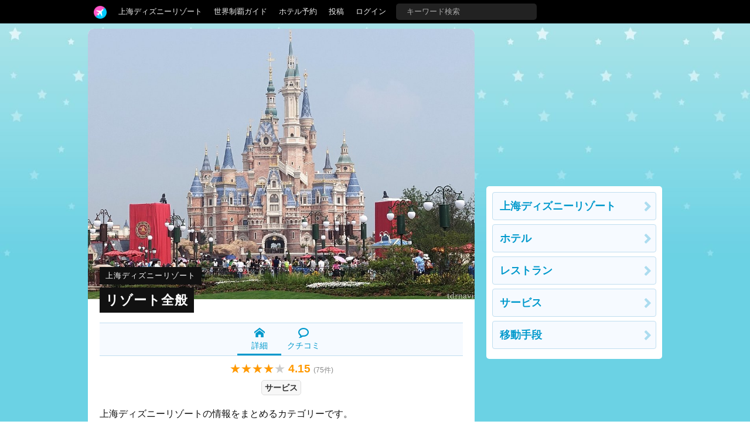

--- FILE ---
content_type: text/html; charset=utf-8
request_url: https://tdrnavi.jp/park/sdr/service/1433/
body_size: 5842
content:
<!DOCTYPE html>
<html lang="ja" dir="ltr">
<head>


<meta charset="utf-8">
<meta name="viewport" content="width=device-width" />
<meta http-equiv="X-UA-Compatible" content="IE=Edge">
<title>リゾート全般 | 上海ディズニーリゾートのクチコミ</title>
<meta name="description" content="上海ディズニーリゾートの情報をまとめるカテゴリーです。" />
<link rel="canonical" href="https://tdrnavi.jp/park/sdr/service/1433/" />
<meta property="og:type" content="article" />
<meta property="og:site_name" content="tdrnavi" />
<meta property="og:title" content="リゾート全般 | 上海ディズニーリゾートのクチコミ" />
<meta property="og:description" content="上海ディズニーリゾートの情報をまとめるカテゴリーです。" />
<meta property="og:url" content="https://tdrnavi.jp/park/sdr/service/1433/" />
<meta property="og:image" content="https://tdrnavi.jp/resource/i/spot/rx_600/a8b99064e963340b39222cebc00bb41e.jpg" />
<meta property="fb:app_id" content="631906266832484" />
<meta name="twitter:card" content="summary_large_image" />
<meta name="twitter:site" content="@tdrnavi" />
<meta name="apple-mobile-web-app-title" content="tdrnavi">
<link rel="icon" href="/favicon.ico" type="image/x-icon" />
<link rel="apple-touch-icon" href="/apple-touch-icon-android.png" />
<link rel="alternate" type="application/rss+xml" title="RSS 2.0" href="https://tdrnavi.jp/rss20.xml" />
<link rel="stylesheet" type="text/css" href="/views/_images/css/style.min.css?v=1702302964">

<style type="text/css">
#contents{background-image: url("/views/_images/images/park/wall/blue_star.jpg");background-repeat:repeat-x;background-color:#6BD2E4;background-attachment:fixed}</style><!-- InstanceBeginEditable name="page_top" -->
<!-- InstanceEndEditable -->

</head>
<body id="pcview">
<div id="container">
<div id="containerInner">
<header>
<div id="globalNavi">
<div id="globalNaviInner">
<nav>

<ul class="nav">
<li class="tab"><a href="/" class="navi"><img src="/views/_images/images/logo/btn_3.png" width="22" height="22" /></a><ul class="dropdown"><li><a href="/">ホーム</a></li><li><a href="/park/review/">新着クチコミ</a></li><li><a href="/park/select/" rel="nofollow">クチコミを書く</a></li><li><a href="/park/review/award/">アワード</a></li><li><a href="/about/">サイト概要</a></li></ul></li><li class="tab"><a href="/guide/sdl/" class="navi">上海ディズニーリゾート</a><ul class="dropdown"><div class="resortMenuBoxPC"><ul class="resortMenuList">
<li><a href="/guide/sdl/">攻略ガイド</a></li>
<li><a href="/park/review/sdl/">新着クチコミ</a></li>
<li><a href="/guide/sdl/#tips">基礎知識</a></li>
<li><a href="/blog/5276">個人手配マニュアル</a></li>
<li><a href="/park/sdr/hotel/">ホテル選び</a></li>
<li><a href="/blog/5298">キャラダイ予約</a></li>
<li><a href="/guide/disney/opened/?resort=sdl">最新スポット</a></li>
</ul>
</div></ul></li><li class="tab"><a href="/guide/disney/" class="navi">世界制覇ガイド</a><ul class="dropdown"><li><a href="/guide/disney/"><i class="icon-dis"></i>　海外ディズニーの世界制覇ガイド</a></li><li><a href="/guide/dlr/"><i class="icon-dis"></i>　カリフォルニア</a></li><li><a href="/guide/wdw/"><i class="icon-dis"></i>　フロリダ</a></li><li><a href="/guide/hkdl/"><i class="icon-dis"></i>　香港ディズニー</a></li><li><a href="/guide/sdl/"><i class="icon-dis"></i>　上海ディズニー</a></li><li><a href="/guide/paris/"><i class="icon-dis"></i>　パリ</a></li><li><a href="/guide/aulani/"><i class="icon-dis"></i>　アウラニ（ハワイ）</a></li><li><a href="/guide/dcl/"><i class="icon-dis"></i>　クルーズ</a></li><li><a href="/guide/tdr/"><i class="icon-dis"></i>　東京</a></li><li><a href="/guide/disney/coming/"><i class="icon-dis"></i>　今後のオープン予定</a></li><li><a href="/guide/disney/closing/"><i class="icon-dis"></i>　今後のクローズ予定</a></li><li><a href="/universal/"><i class="icon-univ"></i>　ユニバーサル・スタジオ</a></li></ul></li><li class="tab"><a href="/hotel/" class="navi">ホテル予約</a></li><li class="tab"><a href="/park/select/" class="navi" rel="nofollow">投稿</a></li><li class="tab"><a href="/login/" class="navi" rel="nofollow">ログイン</a></li><li class="tab"><form action="/search/" method="GET" id="headerSearchBox"><input type="text" name="q" placeholder="キーワード検索" /></form></li></ul>
</nav>


</div>
</div><!-- /globalNavi -->



</header>




<div id="contents">
<div id="contentsInner">

<div id="main">
<div id="mainInner">
<section>



<!-- InstanceBeginEditable name="body" -->
<article vocab="https://schema.org/" typeof="AggregateRating">
<div property="itemReviewed" typeof="LocalBusiness"><div class="spotImgBox"><div class="tl-strap-target tl-strap-sp-slide" style="padding-bottom:30px"><a data-href="/resource/i/spot/rx_620/a8b99064e963340b39222cebc00bb41e.jpg" target="_blank" class="jsGalleryPop" data-gallery="top"  style="display:block"><img src="/resource/i/spot/tx_980/a8b99064e963340b39222cebc00bb41e.jpg" width="620" height="434" alt="リゾート全般" property="image" class="spTopWidth100 pointerNone" /></a><div class="tl-strap-box"><a href="/park/sdr/" class="tl-strap-small">上海ディズニーリゾート</a><br /><h1 class="tl-strap-large"><a href="/park/sdr/service/1433/" property="name">リゾート全般</a></h1></div></div></div>


<ul class="sMenuBox">
	<li class="active"><a href="/park/sdr/service/1433/"><i class="icom-home"></i><br />詳細</a></li><li><a href="/park/sdr/service/1433/#reviews"><i class="icom-bubble2"></i><br />クチコミ</a></li></ul>
</div>

<div class="reviewScoreLarge center"><span class="reviewScore">★★★★<span class="reviewScoreGray">★</span> <strong class="reviewScoreNum"><span property="ratingValue">4.15</span></strong> <span class="reviewCount">(<span property="reviewCount">75</span>件)</span></span> </div>
<div class="center"></div>
<div class="spotSubBox"><span class="tag"><a href="/park/sdr/service/">サービス</a></span></div>

<p property="description">上海ディズニーリゾートの情報をまとめるカテゴリーです。</p>

<h2 id="reviews" class="black-title">クチコミ（75件）</h2>
<div style="position:relative"><a href="/park/sdr/service/1433/review-edit/" rel="nofollow" style="position:absolute;right:0"><i class="icom-pencil"></i> 投稿</a>
</div>

<ul>
<li class="reviewList center"><div class="reviewListYear">2025年</div></li>
<li class="reviewList">
<a href="/park/sdr/38910">
<div class="reviewList-photo"><img src="/resource/i/spot/t_300/5d7469fc605124ddca15c4d907eea182.jpg" width="200" height="140" class="pointerNone" loading="lazy" />
</div><div class="reviewList-rBox">
<div class="title">パンデミック前後で変わった上海ディズニーリゾート事情（主観）</div>
<div class="reviewList-score nowrapHidden"><span class="pink bold"><i class="icom-heart"></i> 8</span>　</div>
<div class="reviewList-bbox">
<div class="nowrapHidden">NEMO</div>
<div class="reviewList-trip">2025年7月に訪問</div></div>
</div>
<div class="clear"></div>
</a></li>
<li class="reviewList">
<a href="/park/sdr/38554">
<div class="reviewList-photo"><img src="/resource/i/spot/t_300/30b8833bed5bfc9f4db157046e8433fd.jpeg" width="200" height="140" class="pointerNone" loading="lazy" />
</div><div class="reviewList-rBox">
<div class="title">キャラグリ天国だけど注意点もあり！上海ディズニーのキャラグリ事情</div>
<div class="reviewList-score nowrapHidden"><span class="pink bold"><i class="icom-heart"></i> 10</span>　</div>
<div class="reviewList-bbox">
<div class="nowrapHidden">るみ旅</div>
<div class="reviewList-trip">2025年2月に訪問</div></div>
</div>
<div class="clear"></div>
</a></li>
<li class="reviewList">
<a href="/park/sdr/38520">
<div class="reviewList-photo"><img src="/resource/i/icon/t_300/no_photo_5.jpg" width="200" height="140" class="pointerNone" loading="lazy" />
</div><div class="reviewList-rBox">
<div class="title">女子トイレの洋式が少ないです</div>
<div class="reviewList-score nowrapHidden"><span class="pink bold"><i class="icom-heart"></i> 5</span>　</div>
<div class="reviewList-bbox">
<div class="nowrapHidden">北のプーさん</div>
<div class="reviewList-trip">2025年2月に訪問</div></div>
</div>
<div class="clear"></div>
</a></li>
<li class="reviewList">
<a href="/park/sdr/38538">
<div class="reviewList-photo"><img src="/resource/i/spot/t_300/9c98507a05ce67ba345623ac950e4223.jpeg" width="200" height="140" class="pointerNone" loading="lazy" />
</div><div class="reviewList-rBox">
<div class="title">少額決済に便利&amp;チャット機能も！ウィーチャットペイを使ってみた</div>
<div class="reviewList-score nowrapHidden"><span class="pink bold"><i class="icom-heart"></i> 9</span>　</div>
<div class="reviewList-bbox">
<div class="nowrapHidden">Summy</div>
<div class="reviewList-trip">2025年1月に訪問</div></div>
</div>
<div class="clear"></div>
</a></li>
<li class="reviewList center"><div class="reviewListYear">2024年</div></li>
<li class="reviewList">
<a href="/park/sdr/38003">
<div class="reviewList-photo"><img src="/resource/i/spot/t_300/1895712eb9bf4734429f3a7abe84bbbd.jpeg" width="200" height="140" class="pointerNone" loading="lazy" />
</div><div class="reviewList-rBox">
<div class="title">ディズニータウンのクリスマス</div>
<div class="reviewList-score nowrapHidden"><span class="pink bold"><i class="icom-heart"></i> 3</span>　</div>
<div class="reviewList-bbox">
<div class="nowrapHidden">ひばり</div>
<div class="reviewList-trip">2024年11月に訪問</div></div>
</div>
<div class="clear"></div>
</a></li>
<li class="reviewList">
<a href="/park/sdr/37287">
<div class="reviewList-photo"><img src="/resource/i/spot/t_300/eda91dcc6decc7c851a1aa8547855b9c.jpg" width="200" height="140" class="pointerNone" loading="lazy" />
</div><div class="reviewList-rBox">
<div class="title">Costco 上海浦東店</div>
<div class="reviewList-score nowrapHidden"><span class="pink bold"><i class="icom-heart"></i> 7</span>　</div>
<div class="reviewList-bbox">
<div class="nowrapHidden">旅人</div>
<div class="reviewList-trip">2024年8月に訪問</div></div>
</div>
<div class="clear"></div>
</a></li>
<li class="reviewList">
<a href="/park/sdr/37284">
<div class="reviewList-photo"><img src="/resource/i/icon/t_300/no_photo_5.jpg" width="200" height="140" class="pointerNone" loading="lazy" />
</div><div class="reviewList-rBox">
<div class="title">Alipay（アリペイ／支付宝）、クレジットカード支払い</div>
<div class="reviewList-score nowrapHidden"><span class="pink bold"><i class="icom-heart"></i> 4</span>　</div>
<div class="reviewList-bbox">
<div class="nowrapHidden">hippohippo</div>
<div class="reviewList-trip">2024年8月に訪問</div></div>
</div>
<div class="clear"></div>
</a></li>
<li class="reviewList">
<a href="/park/sdr/37278">
<div class="reviewList-photo"><img src="/resource/i/icon/t_300/no_photo_5.jpg" width="200" height="140" class="pointerNone" loading="lazy" />
</div><div class="reviewList-rBox">
<div class="title">無料ファストパスはありません</div>
<div class="reviewList-score nowrapHidden"><span class="pink bold"><i class="icom-heart"></i> 1</span>　</div>
<div class="reviewList-bbox">
<div class="nowrapHidden">hippohippo</div>
<div class="reviewList-trip">2024年8月に訪問</div></div>
</div>
<div class="clear"></div>
</a></li>
<li class="reviewList">
<a href="/park/sdr/36924">
<div class="reviewList-photo"><img src="/resource/i/spot/t_300/71b949e2bf5131a7ccf094fcc4bde469.jpeg" width="200" height="140" class="pointerNone" loading="lazy" />
</div><div class="reviewList-rBox">
<div class="title">【2024/5】初めてのSHDL！パークのあれこれどんな様子だった？？</div>
<div class="reviewList-score nowrapHidden"><span class="pink bold"><i class="icom-heart"></i> 16</span>　</div>
<div class="reviewList-bbox">
<div class="nowrapHidden">KAWALL-E♪</div>
<div class="reviewList-trip">2024年5月に訪問</div></div>
</div>
<div class="clear"></div>
</a></li>
<li class="reviewList center"><div class="reviewListYear">2022年</div></li>
<li class="reviewList">
<a href="/park/sdr/33728">
<div class="reviewList-photo"><img src="/resource/i/spot/t_300/73ba0f87a4bac3c50612a1f2a875c0de.png" width="200" height="140" class="pointerNone" loading="lazy" />
</div><div class="reviewList-rBox">
<div class="title">6月30日再開初日、上海ディズニーランドにインパークしました</div>
<div class="reviewList-score nowrapHidden"><span class="pink bold"><i class="icom-heart"></i> 6</span>　</div>
<div class="reviewList-bbox">
<div class="nowrapHidden">CHINA8</div>
<div class="reviewList-trip">2022年7月に訪問</div></div>
</div>
<div class="clear"></div>
</a></li>
<li class="reviewList center"><div class="reviewListYear">2021年</div></li>
<li class="reviewList">
<a href="/park/sdr/33097">
<div class="reviewList-photo"><img src="/resource/i/spot/t_300/2d2fa5acd69a499bf585a9dc910a383d.jpg" width="200" height="140" class="pointerNone" loading="lazy" />
</div><div class="reviewList-rBox">
<div class="title">【現場報告】一人の陽性者のため、パーク閉鎖＆全員PCR検査へ</div>
<div class="reviewList-score nowrapHidden"><span class="pink bold"><i class="icom-heart"></i> 9</span>　</div>
<div class="reviewList-bbox">
<div class="nowrapHidden">CHINA8</div>
<div class="reviewList-trip">2021年11月に訪問</div></div>
</div>
<div class="clear"></div>
</a></li>
<li class="reviewList center"><div class="reviewListYear">2020年</div></li>
<li class="reviewList">
<a href="/park/sdr/31848">
<div class="reviewList-photo"><img src="/resource/i/spot/t_300/afd72b256bb4c9149886a4888de711dd.jpg" width="200" height="140" class="pointerNone" loading="lazy" />
</div><div class="reviewList-rBox">
<div class="title">3か月半ぶりに　世界最早に再開したディズニーランド</div>
<div class="reviewList-score nowrapHidden"><span class="pink bold"><i class="icom-heart"></i> 10</span>　</div>
<div class="reviewList-bbox">
<div class="nowrapHidden">CHINA8</div>
<div class="reviewList-trip">2020年6月に訪問</div></div>
</div>
<div class="clear"></div>
</a></li>
<li class="reviewList">
<a href="/park/sdr/31583">
<div class="reviewList-photo"><img src="/resource/i/spot/t_300/0c331bf3752aed892bb0d2f57c32860b.jpg" width="200" height="140" class="pointerNone" loading="lazy" />
</div><div class="reviewList-rBox">
<div class="title">【中国旅行者】支付宝(TourPass)の返金の手続きの仕方、明細の確認方法を作ってみました</div>
<div class="reviewList-score nowrapHidden"><span class="pink bold"><i class="icom-heart"></i> 1</span>　</div>
<div class="reviewList-bbox">
<div class="nowrapHidden">上海駐妻</div>
<div class="reviewList-trip">2020年3月に訪問</div></div>
</div>
<div class="clear"></div>
</a></li>
<li class="reviewList">
<a href="/park/sdr/31557">
<div class="reviewList-photo"><img src="/resource/i/spot/t_300/a25c82143ebba9776db08eb6056d8e4f.jpg" width="200" height="140" class="pointerNone" loading="lazy" />
</div><div class="reviewList-rBox">
<div class="title">営業再開！上海ディズニーストア</div>
<div class="reviewList-score nowrapHidden"><span class="pink bold"><i class="icom-heart"></i> 8</span>　</div>
<div class="reviewList-bbox">
<div class="nowrapHidden">CHINA8</div>
<div class="reviewList-trip">2020年3月に訪問</div></div>
</div>
<div class="clear"></div>
</a></li>
<li class="reviewList">
<a href="/park/sdr/31285">
<div class="reviewList-photo"><img src="/resource/i/spot/t_300/7a7f6950c55dcb91fcca7e89984fe457.jpg" width="200" height="140" class="pointerNone" loading="lazy" />
</div><div class="reviewList-rBox">
<div class="title">下の方と重複しますが、Peach運行休止期間です</div>
<div class="reviewList-score nowrapHidden"><span class="pink bold"><i class="icom-heart"></i> 2</span>　</div>
<div class="reviewList-bbox">
<div class="nowrapHidden">上海駐妻</div>
<div class="reviewList-trip">2020年2月に訪問</div></div>
</div>
<div class="clear"></div>
</a></li>
<li class="reviewList">
<a href="/park/sdr/31213">
<div class="reviewList-photo"><img src="/resource/i/spot/t_300/9b444e7e44135cd748604a3867bbb0a7.png" width="200" height="140" class="pointerNone" loading="lazy" />
</div><div class="reviewList-rBox">
<div class="title">閉鎖されました。気を付けて下さい</div>
<div class="reviewList-score nowrapHidden"><span class="pink bold"><i class="icom-heart"></i> 7</span>　</div>
<div class="reviewList-bbox">
<div class="nowrapHidden">なり</div>
<div class="reviewList-trip">2020年1月に訪問</div></div>
</div>
<div class="clear"></div>
</a></li>
<li class="reviewList">
<a href="/park/sdr/31140">
<div class="reviewList-photo"><img src="/resource/i/spot/t_300/cb61a33b11d700957de570a7c6b73214.jpg" width="200" height="140" class="pointerNone" loading="lazy" />
</div><div class="reviewList-rBox">
<div class="title">初めての一人海外旅行で上海ディズニーへ！1泊2日をざっくりレポ</div>
<div class="reviewList-score nowrapHidden"><span class="pink bold"><i class="icom-heart"></i> 4</span>　</div>
<div class="reviewList-bbox">
<div class="nowrapHidden">フジワラ キオ</div>
<div class="reviewList-trip">2020年1月に訪問</div></div>
</div>
<div class="clear"></div>
</a></li>
<li class="reviewList">
<a href="/park/sdr/31079">
<div class="reviewList-photo"><img src="/resource/i/spot/t_300/d8763c917668b08c0fc679db9f60eb13.jpg" width="200" height="140" class="pointerNone" loading="lazy" />
</div><div class="reviewList-rBox">
<div class="title">支付宝を使って交通カードにチャージしてみよう！おまけ「交通カードの買い方、返金の仕方」付</div>
<div class="reviewList-score nowrapHidden"><span class="pink bold"><i class="icom-heart"></i> 4</span>　</div>
<div class="reviewList-bbox">
<div class="nowrapHidden">上海駐妻</div>
<div class="reviewList-trip">2020年1月に訪問</div></div>
</div>
<div class="clear"></div>
</a></li>
<li class="reviewList">
<a href="/park/sdr/30814">
<div class="reviewList-photo"><img src="/resource/i/spot/t_300/1d06244971c02c0ccf5a824a7eb2adca.jpg" width="200" height="140" class="pointerNone" loading="lazy" />
</div><div class="reviewList-rBox">
<div class="title">支付宝の手数料が分かりました</div>
<div class="reviewList-score nowrapHidden"><span class="pink bold"><i class="icom-heart"></i> 1</span>　</div>
<div class="reviewList-bbox">
<div class="nowrapHidden">上海駐妻</div>
<div class="reviewList-trip">2020年1月に訪問</div></div>
</div>
<div class="clear"></div>
</a></li>
<li class="reviewList center"><div class="reviewListYear">2019年</div></li>
<li class="reviewList">
<a href="/park/sdr/31617">
<div class="reviewList-photo"><img src="/resource/i/spot/t_300/a83c07f0908228533352cf6e06c81744.jpg" width="200" height="140" class="pointerNone" loading="lazy" />
</div><div class="reviewList-rBox">
<div class="title">WifiレンタルもSIMカード購入も不要！いろんな海外パークで使えるネット環境！</div>
<div class="reviewList-score nowrapHidden"><span class="pink bold"><i class="icom-heart"></i> 8</span>　</div>
<div class="reviewList-bbox">
<div class="nowrapHidden">る な り す＊</div>
<div class="reviewList-trip">2019年12月に訪問</div></div>
</div>
<div class="clear"></div>
</a></li>
</ul>
<a href="/park/sdr/service/1433/review/?sort=trip&pageID=2" class="naviBox btnArrow center">もっと見る（あと55件）</a>
<hr /></article>
    

<div class="clear"></div>
<h2 class="black-title" style="margin-top:35px">上海ディズニーリゾート</h2>
<div class="mb24"><ul class="resortMenuList">
<li><a href="/guide/sdl/">攻略ガイド</a></li>
<li><a href="/park/review/sdl/">新着クチコミ</a></li>
<li><a href="/guide/sdl/#tips">基礎知識</a></li>
<li><a href="/blog/5276">個人手配マニュアル</a></li>
<li><a href="/park/sdr/hotel/">ホテル選び</a></li>
<li><a href="/blog/5298">キャラダイ予約</a></li>
<li><a href="/guide/disney/opened/?resort=sdl">最新スポット</a></li>
</ul>
</div>
<div class="parkListBox"><a href="/park/sdl/"><div class="parkListIcon"><img src="https://tdrnavi.jp/resource/i/park/s_120/shdl.jpg" width="75" height="75" alt="上海ディズニーランド" class="pointerNone" loading="lazy" /></div></a><div class="parkListTitle nowrapHidden"><a href="/park/sdl/">上海ディズニーランド</a></div><div class="parkListBtns"><a href="/park/sdl/attraction/"><i class="icom-star-full"></i><br>アトラク</a><a href="/park/sdl/show/"><i class="icom-music"></i><br>ショー</a><a href="/park/sdl/dining/"><i class="icom-spoon-knife"></i><br>グルメ</a><a href="/park/sdl/event/"><i class="icom-calendar"></i><br>イベント</a><a href="/park/sdl/goods/"><i class="icom-gift"></i><br>グッズ</a></div><div class="clear"></div></div><div class="parkListBox"><a href="/park/sdr/"><div class="parkListIcon"><img src="https://tdrnavi.jp/resource/i/park/s_120/park_shdr2.jpg" width="75" height="75" alt="上海ディズニーリゾート" class="pointerNone" loading="lazy" /></div></a><div class="parkListTitle nowrapHidden"><a href="/park/sdr/">リゾート情報</a></div><div class="parkListBtns"><a href="/park/sdr/hotel/"><i class="icom-bed"></i><br>ホテル</a><a href="/park/sdr/dining/"><i class="icom-spoon-knife"></i><br>グルメ</a><a href="/park/sdr/service/"><i class="icom-price-tag"></i><br>サービス</a><a href="/park/sdr/transport/"><i class="icom-bus"></i><br>移動</a></div><div class="clear"></div></div>



<!-- InstanceEndEditable -->

</section>
</div>
</div><!-- /#main -->

<div id="sub">
<aside>

<!-- InstanceBeginEditable name="sidemenu" -->
<div class="sideFix mb12">
<script async src="//pagead2.googlesyndication.com/pagead/js/adsbygoogle.js"></script>
<ins class="adsbygoogle"
     style="display:inline-block;width:300px;height:250px"
     data-ad-client="ca-pub-5976840769587363"
     data-ad-region="tdr2"
     data-ad-slot="9698963729" data-ad-channel="5812102349"></ins>
<script>(adsbygoogle = window.adsbygoogle || []).push({});</script>
<div class="sideMenu mt12 mb12"><div class="body">
<a href="/park/sdr/" class="naviBox btnArrow">上海ディズニーリゾート</a>
<a href="/park/sdr/hotel/" class="naviBox btnArrow">ホテル</a>
<a href="/park/sdr/dining/" class="naviBox btnArrow">レストラン</a>
<a href="/park/sdr/service/" class="naviBox btnArrow">サービス</a>
<a href="/park/sdr/transport/" class="naviBox btnArrow">移動手段</a>
</div></div>
</div>
        <!-- InstanceEndEditable -->

</aside>
</div><!-- /#sub -->


</div>
</div><!-- /#contents -->
    
</div>
</div><!-- /#container -->


<footer>

<div class="footerInner">
    <div class="footerBox">
        <ul class="menuList">
            <li><a href="/">ホーム</a></li>
            <li><a href="/park/review/">新着クチコミ</a></li>
            <li><a href="/park/select/">クチコミを書く</a></li>
            <li><a href="/park/review/award/">アワード</a></li>
            <li><a href="/about/">サイト概要</a></li>
            <li><a href="/support/contact/" rel="nofollow">お問い合わせ</a></li>
            <li><a href="/support/terms" rel="nofollow">利用規約</a></li>
            <li style="letter-spacing:4px"><a href="https://twitter.com/tdrnavi" target="_blank" rel="noopener nofollow"><i class="icom-twitter large"></i></a></li>
        </ul>
    </div>

    <div class="footerBox">
        <ul class="menuList">
            <li><a href="/guide/disney/" class="bold" style="font-size:34px">DISNEY</a></li>
            <li><a href="/guide/dlr/">カリフォルニア</a></li>
            <li><a href="/guide/wdw/">フロリダ</a></li>
            <li><a href="/guide/hkdl/">香港ディズニーランド</a></li>
            <li><a href="/guide/sdl/">上海ディズニーランド</a></li>
            <li><a href="/guide/paris/">ディズニーランド・パリ</a></li>
            <li><a href="/guide/aulani/">アウラニ（ハワイ）</a></li>
            <li><a href="/guide/dcl/">ディズニー・クルーズライン</a></li>
            <li><a href="/guide/tdr/">東京ディズニーリゾート</a></li>
            <li><a href="/guide/disney/coming/">今後のオープン予定</a></li>
            <li><a href="/guide/disney/closing/">今後のクローズ予定</a></li>
        </ul>
    </div>

    <div class="footerBox">
        <ul class="menuList">
            <li><a href="/universal/" class="bold" style="font-size:34px">UNIVERSAL</a></li>
            <li><a href="/park/ush/">ハリウッド</a></li>
            <li><a href="/park/usf/">オーランド</a></li>
            <li><a href="/park/uss/">シンガポール</a></li>
        </ul>
    </div>
</div>




<address>&copy;2008-2026 tdrnavi.jp</address>
</footer>

<script type="text/javascript" src="/views/_images/js/jquery.min.js"></script>
<script type="text/javascript" src="/views/_images/js/common.min.js?v=1656248421"></script>
<script>
CSRF_TOKEN = '5c34424955e652d141a55ff66923e408';
NAV_ROOT_URL = '/';
NAV_LOGIN = 0;
NAV_IS_MOBILE = 0;

var NAV_LOGIN_RD = '/park/sdr/service/1433/';

</script>

    <script async src="https://www.googletagmanager.com/gtag/js?id=G-RENWBDB3PK"></script>
    <script>
        window.dataLayer = window.dataLayer || [];
        function gtag(){dataLayer.push(arguments);}
        gtag('js', new Date());
        gtag('config', 'G-RENWBDB3PK');
    </script>


<!-- InstanceBeginEditable name="page_bottom" -->
<!-- InstanceEndEditable -->

</body>
</html>


--- FILE ---
content_type: text/html; charset=utf-8
request_url: https://www.google.com/recaptcha/api2/aframe
body_size: 264
content:
<!DOCTYPE HTML><html><head><meta http-equiv="content-type" content="text/html; charset=UTF-8"></head><body><script nonce="0d6mnwLLTqL7cRHrv-MahA">/** Anti-fraud and anti-abuse applications only. See google.com/recaptcha */ try{var clients={'sodar':'https://pagead2.googlesyndication.com/pagead/sodar?'};window.addEventListener("message",function(a){try{if(a.source===window.parent){var b=JSON.parse(a.data);var c=clients[b['id']];if(c){var d=document.createElement('img');d.src=c+b['params']+'&rc='+(localStorage.getItem("rc::a")?sessionStorage.getItem("rc::b"):"");window.document.body.appendChild(d);sessionStorage.setItem("rc::e",parseInt(sessionStorage.getItem("rc::e")||0)+1);localStorage.setItem("rc::h",'1769269233961');}}}catch(b){}});window.parent.postMessage("_grecaptcha_ready", "*");}catch(b){}</script></body></html>